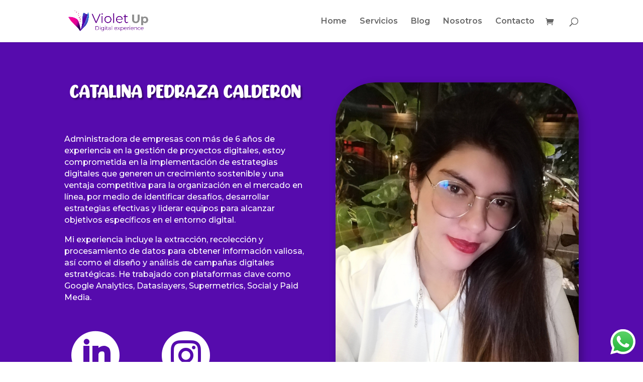

--- FILE ---
content_type: text/css
request_url: https://digitalvioletup.com/wp-content/et-cache/1207/et-core-unified-tb-0-deferred-1207.min.css?ver=1767158671
body_size: -141
content:
@font-face{font-family:"Violet";font-display:swap;src:url("http://digitalvioletup.com/wp-content/uploads/et-fonts/CHICKEN-Pie.otf") format("opentype")}

--- FILE ---
content_type: application/x-javascript
request_url: https://digitalvioletup.com/wp-content/plugins/yaycurrency/src/callback.min.js?ver=3.1.0
body_size: 4109
content:
!function (e, r) { YayCurrency_Callback = r.YayCurrency_Callback || {}, yay_currency_data_args = { common_data_args: { yayCurrencySymbolWrapper: "span.woocommerce-Price-currencySymbol", yayCurrencySwitcher: ".yay-currency-single-page-switcher", yayCurrencyWidget: ".yay-currency-widget-switcher", yayCurrencyBlock: ".yay-currency-block-switcher", yayCurrencyCartContents: "a.cart-contents" }, converter_args: { converterWrapper: ".yay-currency-converter-container", converterAmount: ".yay-currency-converter-amount", converterFrom: ".yay-currency-converter-from-currency", converterTo: ".yay-currency-converter-to-currency", converterResultWrapper: ".yay-currency-converter-result-wrapper", converterResultAmount: ".yay-currency-converter-amount-value", converterResultFrom: ".yay-currency-converter-from-currency-code", converterResultValue: ".yay-currency-converter-result-value", converterResultTo: ".yay-currency-converter-to-currency-code" }, switcher_data_args: { activeClass: "active", upwardsClass: "upwards", openClass: "open", selectedClass: "selected", currencySwitcher: ".yay-currency-switcher", currencyFlag: ".yay-currency-flag", currencySelectedFlag: ".yay-currency-flag.selected", customLoader: ".yay-currency-custom-loader", customOption: ".yay-currency-custom-options", customArrow: ".yay-currency-custom-arrow", customOptionArrow: ".yay-currency-custom-option-row", customOptionArrowSelected: ".yay-currency-custom-option-row.selected", selectTrigger: ".yay-currency-custom-select__trigger", selectWrapper: ".yay-currency-custom-select-wrapper", customSelect: ".yay-currency-custom-select", selectedOption: ".yay-currency-custom-select__trigger .yay-currency-selected-option" }, blocks_data_args: { checkout: ".wp-block-woocommerce-checkout[data-block-name='woocommerce/checkout']", cart: ".wp-block-woocommerce-cart[data-block-name='woocommerce/cart']", filterPrice: { class: { wrapper: ".wp-block-woocommerce-price-filter", controls: ".wc-block-price-filter__controls", filterSlideInput: '.wp-block-woocommerce-filter-wrapper[data-filter-type="price-filter"] .wc-block-price-slider input', minPriceWrapper: ".wc-block-price-filter__range-input--min", maxPriceWrapper: ".wc-block-price-filter__range-input--max", minPriceInput: "input.wc-block-price-filter__amount--min", maxPriceInput: "input.wc-block-price-filter__amount--max", resetButton: ".wc-block-components-filter-reset-button", progressRange: ".wc-block-price-filter__range-input-progress" } } }, cookies_data_args: { cartBlocks: "yay_cart_blocks_page", checkoutBlocks: "yay_checkout_blocks_page" } }, YayCurrency_Callback.Helper = { setCookie: function (e, r, t) { var c = ""; if (t) { var a = new Date; a.setTime(a.getTime() + 864e5 * t), c = "; expires=" + a.toUTCString() } document.cookie = e + "=" + (r || "") + c + "; path=/" }, getCookie: function (e) { let r = e + "=", t = decodeURIComponent(document.cookie).split(";"); for (let c = 0; c < t.length; c++) { let a = t[c]; for (; " " == a.charAt(0);)a = a.substring(1); if (0 == a.indexOf(r)) return a.substring(r.length, a.length) } return "" }, deleteCookie: function (e) { YayCurrency_Callback.Helper.setCookie(e, "", -1) }, getCurrentCurrency: function (e = !1) { e = e || YayCurrency_Callback.Helper.getCookie(r.yayCurrency.cookie_name); let t = !1; return r.yayCurrency.converted_currency && r.yayCurrency.converted_currency.forEach(r => { r.ID === +e && (t = r) }), t }, getRateFeeByCurrency: function (e = !1) { let r = parseFloat((e = e || YayCurrency_Callback.Helper.getCurrentCurrency()).rate); return "percentage" === e.fee.type ? parseFloat(e.rate) + parseFloat(e.rate) * (parseFloat(e.fee.value) / 100) : parseFloat(e.rate) + parseFloat(e.fee.value) }, getBlockData: function () { let r = {}; if (e(yay_currency_data_args.common_data_args.yayCurrencyBlock).length) { let t = e(yay_currency_data_args.common_data_args.yayCurrencyBlock); r.isShowFlag = t.data("show-flag"), r.isShowCurrencyName = t.data("show-currency-name"), r.isShowCurrencySymbol = t.data("show-currency-symbol"), r.isShowCurrencyCode = t.data("show-currency-code"), r.widgetSize = t.data("switcher-size") } return r }, blockLoading: function (r) { e(r).addClass("processing").block({ message: null, overlayCSS: { background: "#fff", opacity: .6 } }) }, unBlockLoading: function (r) { e(r).removeClass("processing").unblock() }, switcherUpwards: function () { let t = e(yay_currency_data_args.common_data_args.yayCurrencySwitcher); t.each(function () { let t = e(this).offset().top + e(this).height() - e(r).scrollTop(), c = e(r).height() - e(this).height() - e(this).offset().top + e(r).scrollTop(); c < 250 && t > 250 ? (e(this).find(yay_currency_data_args.switcher_data_args.customOption).addClass(yay_currency_data_args.switcher_data_args.upwardsClass), e(this).find(yay_currency_data_args.switcher_data_args.customArrow).addClass(yay_currency_data_args.switcher_data_args.upwardsClass), e(this).find(yay_currency_data_args.switcher_data_args.selectTrigger).addClass(yay_currency_data_args.switcher_data_args.upwardsClass)) : (e(this).find(yay_currency_data_args.switcher_data_args.customOption).removeClass(yay_currency_data_args.switcher_data_args.upwardsClass), e(this).find(yay_currency_data_args.switcher_data_args.customArrow).removeClass(yay_currency_data_args.switcher_data_args.upwardsClass), e(this).find(yay_currency_data_args.switcher_data_args.selectTrigger).removeClass(yay_currency_data_args.switcher_data_args.upwardsClass)) }) }, switcherAction: function () { let t = yay_currency_data_args.switcher_data_args; e(document).on("click", t.selectWrapper, function () { e(t.customSelect, this).toggleClass(t.openClass), e("#slide-out-widget-area").find(t.customOption).toggleClass("overflow-fix"), e("[id^=footer]").toggleClass("z-index-fix"), e(t.customSelect, this).parents(".handheld-navigation").toggleClass("overflow-fix") }), e(document).on("click", t.customOptionArrow, function () { let r = e(this).data("value") ? e(this).data("value") : e(this).data("currency-id"), c = e(this).children(t.currencyFlag).data("country_code"); if (YayCurrency_Callback.Helper.refreshCartFragments(), e(t.currencySwitcher).val(r).change(), YayCurrency_Callback.Helper.setCookie(yayCurrency.cookie_switcher_name ?? "yay_currency_do_change_switcher", r, 1), !e(this).hasClass(t.selectedClass)) { let a = e(this).closest(t.customSelect); e(this).parent().find(t.customOptionArrowSelected).removeClass(t.selectedClass), e(this).addClass(t.selectedClass), a.find(t.currencySelectedFlag).css({ background: `url(${yayCurrency.yayCurrencyPluginURL}assets/dist/flags/${c}.svg)` }), a.find(t.selectedOption).text(e(this).text()), a.find(t.customLoader).addClass(t.activeClass), a.find(t.customArrow).hide() } }), r.addEventListener("click", function (e) { let r = document.querySelectorAll(yay_currency_data_args.switcher_data_args.customSelect); r.forEach(r => { r.contains(e.target) || r.classList.remove(yay_currency_data_args.switcher_data_args.openClass) }) }) }, refreshCartFragments: function () { "undefined" != typeof wc_cart_fragments_params && null !== wc_cart_fragments_params && sessionStorage.removeItem(wc_cart_fragments_params.fragment_name) }, detectCheckoutBlocks: function () { return !!e(yay_currency_data_args.blocks_data_args.checkout).length }, detectCartBlocks: function () { return !!e(yay_currency_data_args.blocks_data_args.cart).length }, reCalculateCartSubtotalCheckoutBlocksPage: function () { let r = yay_currency_data_args.cookies_data_args.checkoutBlocks; if (YayCurrency_Callback.Helper.deleteCookie(r), YayCurrency_Callback.Helper.detectCheckoutBlocks() && (YayCurrency_Callback.Helper.setCookie(r, "yes", 1), yayCurrency.checkout_notice_html)) { "" != yayCurrency.checkout_notice_html && e(yay_currency_data_args.blocks_data_args.checkout).before(yayCurrency.checkout_notice_html); let t = yay_currency_data_args.common_data_args.yayCurrencyCartContents; e(document.body).on("wc_fragments_refreshed", function () { e.ajax({ url: yayCurrency.ajaxurl, type: "POST", data: { action: "yayCurrency_get_cart_subtotal_default_blocks", nonce: yayCurrency.nonce }, beforeSend: function (e) { YayCurrency_Callback.Helper.blockLoading(t) }, xhrFields: { withCredentials: !0 }, success: function r(c) { YayCurrency_Callback.Helper.unBlockLoading(t), c.success && c.data.cart_subtotal && e(t).find(".woocommerce-Price-amount.amount").html(c.data.cart_subtotal) }, error: function (e, r, c) { YayCurrency_Callback.Helper.unBlockLoading(t), console.log("Error responseText: ", e.responseText) } }) }) } }, getCurrentCurrencyByCode: function (e = !1, t = !1) { e = e || r.yayCurrency.default_currency_code; let c = !1; return (t = t || r.yayCurrency.converted_currency) && t.forEach(r => { r.currency === e && (c = r) }), c }, currencyConverter: function () { let r = yay_currency_data_args.converter_args.converterWrapper; e(r).length && e(r).each(function (r, t) { YayCurrency_Callback.Helper.doConverterCurrency(e(t)) }) }, doFormatNumber: function (e, r, t, c, a = !1) { var o, n; if ("N/A" === e || "" === e) return e; let i = isFinite(+(e = (e + "").replace(/[^0-9+\-Ee.]/g, ""))) ? +e : 0, l = isFinite(+r) ? Math.abs(r) : 0, s = void 0 === t ? "." : t, u = "", p; return (u = (l ? (o = i, "" + Math.round(o * (p = Math.pow(10, n = l))) / p) : "" + Math.round(i)).split("."))[0].length > 3 && (u[0] = u[0].replace(/\B(?=(?:\d{3})+(?!\d))/g, void 0 === c ? "," : c)), (u[1] || "").length < l && (u[1] = u[1] || "", u[1] += Array(l - u[1].length + 1).join("0")), a ? u.join(s) : u.join(s).replace(/([0-9]*\.0*[1-9]+)0+$/gm, "$1").replace(/.00+$/, "") }, roundedAmountByCurrency: function (e, r) { if (!r) return e; let { numberDecimal: t, decimalSeparator: c, thousandSeparator: a } = r; e = YayCurrency_Callback.Helper.handelRoundedPriceByCurrency(e, r); let o = YayCurrency_Callback.Helper.doFormatNumber(e, Number(t), c, a, !0); return o }, doApplyResultConverter: function (r, t) { let c = r.find(yay_currency_data_args.converter_args.converterFrom), a = r.find(yay_currency_data_args.converter_args.converterTo), o = t.from_currency_code ? t.from_currency_code : e(c).val(), n = t.to_currency_code ? t.to_currency_code : e(a).val(), i = t.amount_value ? +t.amount_value : +e(r.find(yay_currency_data_args.converter_args.converterAmount)).val(); if (n === o) e(r.find(yay_currency_data_args.converter_args.converterResultValue)).text(i); else { let l = YayCurrency_Callback.Helper.getCurrentCurrencyByCode(o), s = YayCurrency_Callback.Helper.getCurrentCurrencyByCode(n), u = YayCurrency_Callback.Helper.getRateFeeByCurrency(s); if (l && o !== yayCurrency.default_currency_code) { let p = YayCurrency_Callback.Helper.getRateFeeByCurrency(l); i *= parseFloat(1 / p) } e(r.find(yay_currency_data_args.converter_args.converterResultValue)).text(YayCurrency_Callback.Helper.roundedAmountByCurrency(i * u, s)) } }, doConverterCurrency: function (r) { let t = r.find(yay_currency_data_args.converter_args.converterAmount), c = r.find(yay_currency_data_args.converter_args.converterFrom), a = r.find(yay_currency_data_args.converter_args.converterTo), o = r.find(yay_currency_data_args.converter_args.converterResultWrapper); e(c).change(function () { e(r.find(yay_currency_data_args.converter_args.converterResultFrom)).text(e(this).val()), YayCurrency_Callback.Helper.doApplyResultConverter(r, { from_currency_code: e(this).val() }) }), e(a).change(function () { e(r.find(yay_currency_data_args.converter_args.converterResultTo)).text(e(this).val()), YayCurrency_Callback.Helper.doApplyResultConverter(r, { to_currency_code: e(this).val() }) }), e(t).on("input", function () { let t = e(this).val(); e(this).val(t.replace(/\D/g, "")), t ? (e(o).show(), e(r.find(yay_currency_data_args.converter_args.converterResultAmount)).text(t), YayCurrency_Callback.Helper.doApplyResultConverter(r, { amount_value: t })) : e(o).hide() }), e(t).trigger("input"), e(c).trigger("change"), e(a).trigger("change") }, handelRoundedPriceByCurrency: function (e, r) { let { roundingType: t, roundingValue: c, subtractAmount: a } = r; switch (t) { case "up": e = Math.ceil(e / c) * c - a; break; case "down": e = Math.floor(e / c) * c - a; break; case "nearest": e = Math.round(e / c) * c - a }return e }, handelConvertPrice: function (e, r, t = !1) { let c = YayCurrency_Callback.Helper.getCurrentCurrency(r), a = parseFloat(YayCurrency_Callback.Helper.getRateFeeByCurrency(c)); return a && 1 !== a ? (e *= a, t && (e = parseInt(e) / t), e = YayCurrency_Callback.Helper.handelRoundedPriceByCurrency(e, c), t ? e * t : e) : e }, handelRevertPrice: function (e = 0, r = !1) { if (!r) { let t = YayCurrency_Callback.Helper.getCookie(yayCurrency.cookie_name); r = YayCurrency_Callback.Helper.getCurrentCurrency(t) } let c = parseFloat(YayCurrency_Callback.Helper.getRateFeeByCurrency(r)); return c && 1 !== c ? e / c : e }, decodeHtmlEntity: function (e) { var r = document.createElement("textarea"); return r.innerHTML = e, r.value }, formatPricePosition: function (e = 0, r = "", t = "left") { let c = e; switch (t) { case "left": c = r + c; break; case "right": c += r; break; case "left_space": c = r + " " + c; break; case "right_space": c = c + " " + r }return c }, formatPriceByCurrency: function (e = 0, r = !1, t = !1) { if (!t) { let c = YayCurrency_Callback.Helper.getCookie(yayCurrency.cookie_name); t = YayCurrency_Callback.Helper.getCurrentCurrency(c) } if (r) { let a = parseFloat(YayCurrency_Callback.Helper.getRateFeeByCurrency(t)); e = YayCurrency_Callback.Helper.handelRoundedPriceByCurrency(e * a, t) } var o = e.toFixed(t.numberDecimal).split("."); o[0] = o[0].replace(/\B(?=(\d{3})+(?!\d))/g, t.thousandSeparator); var n = o.join(t.decimalSeparator), i = YayCurrency_Callback.Helper.decodeHtmlEntity(t.symbol); return YayCurrency_Callback.Helper.formatPricePosition(n, i, t.currencyPosition) }, compatibleWithThirdPartyPlugins: function (t) { if (r.wc_price_calculator_params) { let c = YayCurrency_Callback.Helper.getCurrentCurrency(t), a = YayCurrency_Callback.Helper.getRateFeeByCurrency(c); r.wc_price_calculator_params.woocommerce_currency_pos = c.currencyPosition, r.wc_price_calculator_params.woocommerce_price_decimal_sep = c.decimalSeparator, r.wc_price_calculator_params.woocommerce_price_num_decimals = c.numberDecimal, r.wc_price_calculator_params.woocommerce_price_thousand_sep = c.thousandSeparator, r.wc_price_calculator_params.pricing_rules && r.wc_price_calculator_params.pricing_rules.forEach(e => { e.price = (parseFloat(e.price) * a).toString(), e.regular_price = (parseFloat(e.regular_price) * a).toString(), e.sale_price = (parseFloat(e.sale_price) * a).toString() }) } if (r.yayCurrency.ppc_paypal) { yayCurrency.checkout_diff_currency && "1" === yayCurrency.checkout_diff_currency && jQuery(document).ready(function (e) { yayCurrency.checkout_page && "1" === yayCurrency.checkout_page || e(document.body).trigger("wc_fragment_refresh") }); let o = (e, r) => { r ? YayCurrency_Callback.Helper.setCookie(e, "yes", +yayCurrency.cookie_lifetime_days) : YayCurrency_Callback.Helper.getCookie(e) && YayCurrency_Callback.Helper.deleteCookie(e) }, n = () => { o("ppc_paypal_cart_or_product_page", "1" === yayCurrency.cart_page || "1" === yayCurrency.product_page), o("ppc_paypal_checkout_page", yayCurrency.checkout_page && "1" === yayCurrency.checkout_page) }; n(), e(document).on("visibilitychange", function () { "visible" === document.visibilityState && n() }) } YayCurrency_Callback.Helper.handleFilterByPrice(t) }, handleFilterByPrice: function (e) { r.onload = function () { YayCurrency_Callback.Helper.handleFilterByPriceClassicEditor(e), YayCurrency_Callback.Helper.handleFilterByPriceBlock(e) } }, priceSliderAmountFormatMoney: function (e, r, t) { e.html(accounting.formatMoney(r, { symbol: t.currency_format_symbol, decimal: t.currency_format_decimal_sep, thousand: t.currency_format_thousand_sep, precision: t.currency_format_num_decimals, format: t.currency_format })) }, handleFilterByPriceClassicEditor: function (t) { if (e(".widget_price_filter .price_slider").length) { let c = YayCurrency_Callback.Helper.getCurrentCurrency(t); if (c.currency === r.yayCurrency.default_currency_code) return; let a = e(".price_slider_amount #min_price").val(), o = e(".price_slider_amount #max_price").val(); a && o && (e(document.body).on("price_slider_create price_slider_slide", function (r, t, a) { e(".price_slider_amount span.from").html(YayCurrency_Callback.Helper.formatPriceByCurrency(t, !0, c)), e(".price_slider_amount span.to").html(YayCurrency_Callback.Helper.formatPriceByCurrency(a, !0, c)) }), e(".price_slider_amount span.from").html(YayCurrency_Callback.Helper.formatPriceByCurrency(a, !0, c)), e(".price_slider_amount span.to").html(YayCurrency_Callback.Helper.formatPriceByCurrency(o, !0, c))) } }, handleFilterByPriceBlock: function (t) { if (!r.wc || !r.wc.priceFormat) return; let c = e(yay_currency_data_args.blocks_data_args.filterPrice.class.wrapper), a = r.wc.priceFormat.getCurrency() ? 10 ** r.wc.priceFormat.getCurrency().minorUnit : 1; if (c.length && c.find(yay_currency_data_args.blocks_data_args.filterPrice.class.controls).length) { let o = 1, n = !1, i = setInterval(function () { let r = e(yay_currency_data_args.blocks_data_args.filterPrice.class.minPriceWrapper), t = e(yay_currency_data_args.blocks_data_args.filterPrice.class.maxPriceWrapper); if (r.length && t.length) { let c = e(yay_currency_data_args.blocks_data_args.filterPrice.class.filterSlideInput).parents(yay_currency_data_args.blocks_data_args.filterPrice.class.controls), a = c.clone(); c.replaceWith(a); let l = !!r.attr("aria-valuetext") && +r.attr("aria-valuetext"); l && (e(yay_currency_data_args.blocks_data_args.filterPrice.class.minPriceInput).val(YayCurrency_Callback.Helper.formatPriceByCurrency(l, !0)), e(yay_currency_data_args.blocks_data_args.filterPrice.class.minPriceInput).css("pointer-events", "none")); let s = !!t.attr("aria-valuetext") && +t.attr("aria-valuetext"); s && (e(yay_currency_data_args.blocks_data_args.filterPrice.class.maxPriceInput).val(YayCurrency_Callback.Helper.formatPriceByCurrency(s, !0)), e(yay_currency_data_args.blocks_data_args.filterPrice.class.maxPriceInput).css("pointer-events", "none")), n = !0 } (5 === o || n) && clearInterval(i), ++o }, 500) } e(document).on("input", yay_currency_data_args.blocks_data_args.filterPrice.class.minPriceWrapper, function () { let r = !!e(this).attr("aria-valuetext") && +e(this).attr("aria-valuetext"); r && e(yay_currency_data_args.blocks_data_args.filterPrice.class.minPriceInput).val(YayCurrency_Callback.Helper.formatPriceByCurrency(r, !0)) }), e(document).on("input", yay_currency_data_args.blocks_data_args.filterPrice.class.maxPriceWrapper, function () { let r = !!e(this).attr("aria-valuetext") && +e(this).attr("aria-valuetext"); r && e(yay_currency_data_args.blocks_data_args.filterPrice.class.maxPriceInput).val(YayCurrency_Callback.Helper.formatPriceByCurrency(r, !0)) }), e(document).on("click", yay_currency_data_args.blocks_data_args.filterPrice.class.resetButton, function () { let c = e(yay_currency_data_args.blocks_data_args.filterPrice.class.minPriceWrapper).attr("min"), o = e(yay_currency_data_args.blocks_data_args.filterPrice.class.maxPriceWrapper).attr("max"); c && o && (c = YayCurrency_Callback.Helper.handelConvertPrice(c, t, a), o = YayCurrency_Callback.Helper.handelConvertPrice(o, t, a), e(yay_currency_data_args.blocks_data_args.filterPrice.class.minPriceInput).val(r.wc.priceFormat.formatPrice(c)), e(yay_currency_data_args.blocks_data_args.filterPrice.class.maxPriceInput).val(r.wc.priceFormat.formatPrice(o))) }) } } }(jQuery, window);